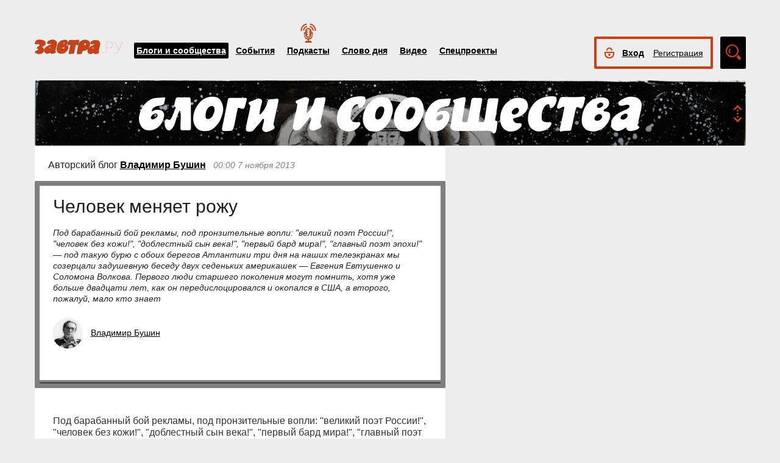

--- FILE ---
content_type: text/html; charset=UTF-8
request_url: https://zavtra.ru/blogs/chelovek-menyaet-rozhu
body_size: 27565
content:
<!DOCTYPE HTML>
<html prefix="og: http://ogp.me/ns#">
    <head prefix="og: http://ogp.me/ns# article: http://ogp.me/ns/article#">
        <meta http-equiv="Content-Type" content="text/html; charset=utf-8">
		<title>Человек меняет рожу</title>
        <meta name="language" content="ru">
        
<meta property="og:type" content="article" />
<meta property="og:url" content="https://zavtra.ru/blogs/chelovek-menyaet-rozhu" />
<meta property="og:title" content="Владимир Бушин: Человек меняет рожу" />
<meta property="og:description" content="Под барабанный бой рекламы, под пронзительные вопли: &quot;великий поэт России!&quot;, &quot;человек без кожи!&quot;, &quot;доблестный сын века!&quot;, &quot;первый бард мира!&quot;, &quot;главный поэт эпохи!&quot; — под такую бурю с обоих берегов Атлантики три дня на наших телеэкранах мы созерцали задушевную беседу двух седеньких америкашек — Евгения Евтушенко и Соломона Волкова. Первого люди старшего поколения могут помнить, хотя уже больше двадцати лет, как он передислоцировался и окопался в США, а второго, пожалуй, мало кто знает" />
<meta property="og:image" content="https://zavtra.ru/articles/covers/medium/n45-6-chelovek.jpg" />
<script type="text/javascript"> </script>
<meta name="yandex-verification" content="050f83f3c09dc0ac" />
<meta name="viewport" content="width=device-width, initial-scale=1, maximum-scale=1, user-scalable=no">
<meta name="verify-admitad" content="aa95d7c1bd" />

<script>
    var indexmob = '';
</script>



<meta name="description" content="Под барабанный бой рекламы, под пронзительные вопли: &quot;великий поэт России!&quot;, &quot;человек без кожи!&quot;, &quot;доблестный сын века!&quot;, &quot;первый бард мира!&quot;, &quot;главный поэт эпохи!&quot; — под такую бурю с обоих берегов Атлантики три дня на наших телеэкранах мы созерцали задушевную беседу двух седеньких америкашек — Евгения Евтушенко и Соломона Волкова. Первого люди старшего поколения могут помнить, хотя уже больше двадцати лет, как он передислоцировался и окопался в США, а второго, пожалуй, мало кто знает">
        
<link rel="stylesheet" href="/css/bootstrap.css">


<link href="/css/lightbox.css" type="text/css" rel="stylesheet">

<link href="/css/bootstrap-datetimepicker.css" type="text/css" rel="stylesheet">
<link href="/css/jquery.ad-gallery.css" type="text/css" rel="stylesheet">

<link href="/css/dialog.css" type="text/css" rel="stylesheet">

<link rel="stylesheet" href="/css/font-awesome.min.css">

 <link  href="/css/fotorama.css" rel="stylesheet">

 <link href="/css/template.css?2024061501" type="text/css" rel="stylesheet">


	<link rel="stylesheet" type="text/css" href="/player/css/metalic.css?2020091401" />

<script type="text/javascript" src="/js/jquery-3.2.1.min.js"></script>
<script type="text/javascript" src="/js/jquery-ui.min.js"></script>

	<script type="text/javascript" src="/player/js/jsmediatags.min.js"></script>
	<script type="text/javascript" src="/player/js/circleplayer.js"></script>
	<script type="text/javascript" src="/player/js/textscroller.js"></script>
	<script type="text/javascript" src="/player/js/new.js"></script>

 <link href="/css/media-template.css?2020091401" type="text/css" rel="stylesheet">


<link href="/css/adv_stl.css" type="text/css" rel="stylesheet">

<script type="text/javascript" src="/js/moment-with-locales.min.js"></script>
<script type="text/javascript"> var enddate = true;</script>

<script type="text/javascript" src="/js/core.js"></script>

<script type="text/javascript" src="/js/lightbox.js"></script>


<script type="text/javascript" src="/js/transition.js"></script>
<script type="text/javascript" src="/js/touch.js"></script>


<script type="text/javascript" src="/js/bootstrap-datetimepicker.min.js"></script>

<script type="text/javascript" src="/js/jquery.ad-gallery.js"></script>


<script type="text/javascript" src="/js/bootstrap.js" ></script>


<script type="text/javascript" src="/js/dialog.js"></script>

	
<script src='https://www.google.com/recaptcha/api.js?hl=ru' async defer></script>


<script src="https://yastatic.net/pcode/adfox/loader.js" crossorigin="anonymous"></script>
<!-- Yandex.RTB -->
<script>window.yaContextCb=window.yaContextCb||[]</script>
<script src="https://yandex.ru/ads/system/context.js" async></script>



		<link href="/css/search_new.css?20230217" type="text/css" rel="stylesheet"/>
    </head>
    <body>
	
        


<script type="text/javascript" src="/js/calendar_kdg.js " ></script>


    <div id="layer1" class="container-fluid">

			
    <div id="main_head1" class="container">
		              	                  	  		<header>
		
	
	<div id="top_nav_bar" class="row ">
	<div class="container"><div class="row ">
	  <div class="col-xs-12">
		<div class="navbar_search_m_contener hidden-sm hidden-md hidden-lg">
			<div class="navbar_search_m">
				<div class="search_m_line">
				<input class="search_field" name="search_string" maxlength="30" value="Что будем искать?" onblur="if (this.value=='') this.value='Что будем искать?';" onfocus="if (this.value=='Что будем искать?') this.value='';" type="text">
				</div>
				<div class="search_m_butt"></div>
			</div>
		</div>
		
		<button class="navbar-toggle" type="button" data-toggle="collapse" data-target=".navbar-collapse">
			<span class="sr-only">Toggle navigation</span>
			<span class="icon-bar"></span>
			<span class="icon-bar"></span>
			<span class="icon-bar"></span>
		</button>
		
		<div id="top_logo"  >
			<a class="nlink" href="/"><img src="/images/Logo_zavtra.png" width="145px" alt="Газета Завтра"></a>
		</div>
		
		<div id="top_nav" class="navbar-collapse collapse" >
			  <div class="top_nav_menu_content">
							<div class="top_menu_link topmenu_hl"><a href="/blogs">Блоги и сообщества</a></div>
				<div class="top_menu_link "><a href="/events">События</a></div>
								<div class="top_menu_link poda"><a href="/podcasts">Подкасты</a></div>
								<div class="top_menu_link "><a href="/word_of_day">Слово дня</a></div>
			  <!-- <div class="top_menu_link "><a href="/head-on">Вопрос в лоб</a></div> -->
				<div class="top_menu_link "><a href="/live">Видео</a></div>
				<div class="top_menu_link "><a href="/special">Спецпроекты</a></div>
				
								
				
								<div class="top_menu_link bordertop hidden-sm hidden-md hidden-lg">
					<div id="top-login-block">
		    			
						<div class="noLogin">
							<div id="login-ico"></div>	
							<div id="top_login_link">
								<a href="#login_form_bm" data-toggle="modal">Вход</a>
							</div>
							<div id="top_reg_link">
								<a href="#register_form_bm" data-toggle="modal">Регистрация</a>
							</div>
						</div>
					</div>
				</div>	
							  </div>	
			</div>
			
	</div></div></div>
	<div class="col-xs-12">
	<div style="float: right; margin-top: -53px;">
	<div id="top-login-block" ><div id="top-login-block-sec">
		    			
						
			<div class="noLogin hidden-xs">
				<div id="login-ico"></div>	
				<div id="top_login_link" >
					<a href="#login_form_bm" data-toggle="modal" >Вход</a>
				</div>
				<div id="top_reg_link" >
				    <a href="#register_form_bm" data-toggle="modal" >Регистрация</a>
				</div>
			</div>
			
						
	</div></div>

	<div id="top_search" class="hidden-xs"></div>
	<div id="top_search_line" class="hidden-xs">
		<div class="main_search_box">
			<input class="search_field" name="search_string" maxlength="30" value="Поиск по материалам сайта" onblur="if (this.value=='') this.value='Поиск по материалам сайта';" onfocus="if (this.value=='Поиск по материалам сайта') this.value='';" type="text">
		</div>
		<div class="main_search_button">
			<a href="javascript:SearchButt('#top_search_line .main_search_box input')"></a>
		</div>
		<div class="top_advser_link"><a href="/search">Расширенный<br>поиск</a></div>
	</div>
	</div>	
		
	</div>
	</div>
	
	</header>

    
     <div id="main_content1">
	   <div class="ispacer_sm"></div>
	
<div id="content_blogs">


<div class="row"><div class="col-xs-12">
	<div id="headerBlock" class="modul-img">
	<div class="main_img"><img src="/upl/20000/pic_85661071fce.jpg" alt=""></div>
	<div class="toOpen"></div>
	<div class="headerTitle">
		<a href="/blogs"><img alt="" src="/images/blogscommunity.png"></a>
	</div>
	<div class="headerInfo hideo">
	<a href="https://zavtra.ru/blogs/rajskoe_venchanie">Райское венчание</a>
	</div>
	</div>
</div></div>

  
	<div class="row">
		<div class="col-md-9 col-lg-7 contentblock">
				
																				
					
					


						<div class="header-block">
														<span class="header__category">
							Авторский блог <a href="/blogs/authors/32">Владимир&nbsp;Бушин</a>
							</span>
							
							<span class="header__data">
																	00:00
																																		7 ноября 2013
																								</span>
							
														
						</div>
					  <div id="article__header">
												<div class="header__title">
							<h1>Человек меняет рожу</h1>
						</div>
						<div class="header__anonse">
						Под барабанный бой рекламы, под пронзительные вопли: &quot;великий поэт России!&quot;, &quot;человек без кожи!&quot;, &quot;доблестный сын века!&quot;, &quot;первый бард мира!&quot;, &quot;главный поэт эпохи!&quot; — под такую бурю с обоих берегов Атлантики три дня на наших телеэкранах мы созерцали задушевную беседу двух седеньких америкашек — Евгения Евтушенко и Соломона Волкова. Первого люди старшего поколения могут помнить, хотя уже больше двадцати лет, как он передислоцировался и окопался в США, а второго, пожалуй, мало кто знает
						</div>
						
						<div class="header__authors">	
							<div class="nbox_big_opl">
										<ul>
											<li>
													<span class="avtor-img"><a href="/blogs/authors/32"><img src="/authors/avatar/bushin.PNG" alt=""></a></span>
													<span class="avtor-name"><a href="/blogs/authors/32">Владимир Бушин</a></span>
											</li>
																					</ul>
							</div>
						</div>
						<div class="clearfix"></div>
						<div class="header__bottom">	
							<div class="header__info">
																<!--span class="info__comments">3</span-->
																																<div class="clearfix visible-xs"></div>
								<!--span class="like">
									<span class="header">Оценить статью:</span>
									<span data="up"  ><i class="fa fa-plus"> </i><span>2 </span></span>
									<span data="down"  ><i class="fa fa-minus"></i><span> </span></span>
								</span-->	
							</div>
							<div class="clearfix visible-xs"></div>
							<div class="bottom_but">
														<div class="ispacer"></div>
														</div>
							
						</div>
						<div class="ispacer"></div>
												<div class="header__poster">
															<img />
														
						<!-- div class="header__poster_desc">Фото: <a href="#">ссылка</a></div> -->
						</div>
											</div>
					  <div class="article__content">
						<!-- Yandex.RTB R-A-1977711-13 -->
						<div id="yandex_rtb_R-A-1977711-13"></div>
						<script>window.yaContextCb.push(()=>{
						  Ya.Context.AdvManager.render({
							renderTo: 'yandex_rtb_R-A-1977711-13',
							blockId: 'R-A-1977711-13'
						  })
						})</script>
													<p>Под барабанный бой рекламы, под пронзительные вопли: "великий поэт России!", "человек без кожи!", "доблестный сын века!", "первый бард мира!", "главный поэт эпохи!" &mdash; под такую бурю с обоих берегов Атлантики три дня на наших телеэкранах мы созерцали задушевную беседу двух седеньких америкашек &mdash; Евгения Евтушенко и Соломона Волкова. Первого люди старшего поколения могут помнить, хотя уже больше двадцати лет, как он передислоцировался и окопался в США, а второго, пожалуй, мало кто знает.</p> <p>А для более полного понимания показанного нам явления Антихриста народу, знать, что такое Волков, Solomon Volkov просто необходимо. Тем более, что ведь это не случайный газетный интервьюер. Его подают нам как "прославленного литературоведа". А главное, он &mdash; выбор самого Евтушенко, который называет его "дорогим другом" и написал другу в письме, что хочет исповедаться именно ему, а не кому другому.</p> <p><em>Что ж говорит бездельник Соломон? </em><br /> А.С.Пушкин. &laquo;Скупой рыцарь&raquo;</p> <p>Так вот, товарищ Волков &mdash; это наш советский, серийного производства, Соломон, на русских харчах возросший и гораздо раньше собеседника, лет почти сорок тому назад, махнувший в Америку. Человек он, мягко выражаясь, дремучий, деликатно говоря, соображает плоховато, но по наглости, если уж без церемоний, превосходит Чубайса, Сванидзе и всех Пивоваровых, вместе взятых.</p> <p>Его профессия &mdash; клеветник на русскую литературу и музыку. Загребает широко, не обходит даже Пушкина. Знаменитое стихотворение "Клеветникам России" для Соломона, естественно, как персональная оплеуха классика ему, драгоценному. Особенно возмущают его строки, которые он цитирует так:<br />Иль русского царя уже бессильно слово?<br />Иль нам с Европой спорить ново?<br />Иль русский от побед отвык?<br />Иль мало нас? Или от Перми до Тавриды,<br />От минских хладных скал<br />До пламенной Колхиды,<br />От потрясенного Кремля <br />До стен недвижного Китая,<br />Стальной щетинную сверкая,<br />Не встанет русская земля?</p> <p>От злобы, замешенной на невежестве, всем известные "финские скалы" превратил в "минские", коих в Минске никто не видел. И уверяет: "По распоряжению Сталина в годы войны эта строфа(?) широко перепечатывалась, но, разумеется, без упоминания о царе", но, разумеется, с "минскими скалами". Не соображает простые вещи. Во-первых, ну, до того ли Сталину было. Чай, пропагандой-то занимались Политуправление Красной Армии и соответствующий отдел ЦК. Во-вторых, как же без царя-то? Ведь это стихи, тут ритм, размер надо соблюдать. Неужели печатали так: "Иль нашего вождя уже бессильно слово?" Да и почему же без царя? Цари вовсе не были у нас все сплошь под запретом. В Ленинграде стояли нетронутыми памятники Петру, Екатерине, Николаю. Для одного города трех царей вполне достаточно. Но ещё были книги, фильмы, спектакли об Иване Грозном, о том же Петре, в своих речах во время войны Сталин в числе наших великих предков называл князей, царских полководцев.</p> <p>В "Борисе Годунове" Волков унюхал "сочувствие Пушкина к Самозванцу". Да что там! Поэт "просто любуется" ставленником Польши и даже поручает ему "выразить некоторые из своих заветных мыслей". А вообще-то, уверяет прозорливец, в Советское время над Пушкиным просто глумились. Из столетия со дня его смерти "устроили настоящую вакханалию"! И то сказать, бесчисленные издания огромными тиражами, в том числе, знаменитое 18-томное академическое собрание сочинений, спектакли и фильмы, научные конференции, концерны, передачи по радио &mdash; разве это не вакханалия! И не зря же Дмитрий Журавлёв читал по радио именно "Вакхическую песню":<br />Подымем стаканы, содвинем их разом.<br />Да здравствуют музы! <br />Да здравствует разум!..</p> <p>Как видим, у Волкова есть все основания отнести на свой счёт и такие строки Пушкина:<br />О, сколько лиц бесстыдно-бледных,<br />О, сколько лбов широко-медных<br />Готовы от меня принять<br />Неизгладимую печать!</p> <p>Соломон принял, но при этом не обошел своим волчьим вниманием и некоторых других наших классиков. Так, о Достоевском пишет, что тот ради денег мог запросто укокошить человека. Забегая вперед, замечу, что такую жуткую способность обнаружил он и у Шостаковича, которого, говорит, "обуревала идея убийства ради денег". Обуревала&hellip; Какой ужас! А ведь казался скромным, порядочным, порой даже не от мира сего человеком. Да на чем же основано такое убеждение? У Достоевского хоть некоторые персонажи были убийцами: Раскольников, Смердяков&hellip; А тут? Да как же, говорит, однажды в молодости, оказавшись в долгах как в шелках, Шостакович признался в письме к другу: "Хорошо было бы, если бы все мои кредиторы вдруг умерли. Да надежды на это маловато. Живуч народ". Да, "заимодавцев жадных рой" ужасно живуч, это заметил ещё Пушкин. Следовательно, как полагает Волков, не надо было ждать милостей от природы, и Шостакович готов был действовать&hellip;Почище Достоевского был злодей. И уже, поди, наточил нож, но тут вдруг словно с неба свалилась Сталинская премия первой степени &mdash; 100 тысяч рублей! Только это и остановило Джека-потрошителя.</p> <p>Однако главная жертва Волкова &mdash; не классика, а советская литература и музыка. Через нее он хочет показать всю мерзость советской жизни, в частности, как беспощадны были негодяйская власть и лично Сталин. Например, говорит, в двадцатые годы стихи Пастернака были запрещены. Но вот же хотя бы такой неполный списочек: "Сестра моя &mdash; жизнь"(1922), "Темы и вариации"(1926), "Избранное"(1926), "Девятьсот пятый год" (1927), "Поверх барьеров"(1929)&hellip; Плюет он на это через океан.</p> 
								<!-- Yandex.RTB R-A-1977711-16 -->
								<div id="yandex_rtb_R-A-1977711-16"></div>
								<script>
								window.yaContextCb.push(() => {
									Ya.Context.AdvManager.render({
										"blockId": "R-A-1977711-16",
										"renderTo": "yandex_rtb_R-A-1977711-16"
									})
								})
								</script>
								<p>А ещё уверяет, что в 1931 году, читая в журнале повесть Андрея Платонова "Впрок", Сталин сделал на полях резкую надпись. И все &mdash; Платонова тут же "выбросили из литературной жизни". Да как же, каким образом "выброшенный из литературы" писатель именно тогда печатает одно за другим свои произведения: "Такыр"(1934), "Третий сын"(1935), "Фро"(1936), "Река Потудань"(1937), "На заре туманной юности"(1938), "Родина электричества"(1939)&hellip; А сколько в ту же как раз пору Платонов написал статей! О Горьком, Николае Островском, Юрии Крымове, о Чапеке, Олдингтоне, Хемингуэе&hellip; А пьесы для Центрального детского театра!</p> <p>На его статью "Пушкин и Горький" в 1937 году обрушился известный тогда критик Абрам Гурвич. Платонов ответил ему в "Литературке" не под каким-нибудь трусливым псевдонимом и совсем не как человек, выброшенный из литературы: "Критический почерк Гурвича крайне вульгарен и пошл" и т.д. в том же мужественном духе.</p> <p>А то взбредёт Волкову в голову рассказать байку, как Сталин вызвал однажды сразу трех знаменитых поэтов &mdash; Маяковского, Есенина, Пастернака &mdash; и повелел им срочно заняться переводом грузинских поэтов. Понять тут Соломона можно. Он слышал, что Сталин по рождению грузин, значит, как Соломон своим, так и он своим должен во всём содействовать. Но все встречи Сталина с писателями, все его письма, телефонные звонки им хорошо известны. Так вот, Маяковского он мог видеть один раз в Большом театре на торжественном заседании, посвященном Десятилетию Октябрьской революции, где в концерте поэт читал поэму "Хорошо!". Пастернаку Сталин однажды звонил в связи с арестом Мандельштама, но тот так жалко при этом вел себя, что Сталин бросил трубку. У Есенина ни квартиры, ни телефона не было, а только жены, числом четыре. У Есенина о Сталине &mdash; ни слова, у Маяковского он упомянут дважды, у Пастернака &mdash; возвышенные стихи и проникнутые благоговением письма ему&hellip;</p> <p>Наиболее полно клеветнический дар Соломона раскрылся в его книге "Шостакович и Сталин". Книга снабжена пространным на двадцать страниц предисловием за подписью Народного артиста СССР В.Т.Спивакова. Однако есть веские основания думать, что это сочинил сам Соломон. Действительно, невозможно поверить, чтобы такой известный и прославленный, такой образованный и интеллигентный человек, как Владимир Теодорович, мог наворотить столько невежественного вздора, комических глупостей, запредельной чепухи, чтобы до небес расхвалил чудовищную клевету на великого русского композитора.</p> <p>Да не Спиваков даже, а просто психически нормальный человек может ли нахваливать книгу, 635 страниц которой напичканы жемчужинами ума такого, например, пошиба: "Шостаковичу удалось пережить тирана на 22 года. Это было подвигом!" Вы только подумайте: подвиг! победа! триумф!.. Я полагаю, что тут кончину здравого смысла надо почтить молчанием. Или всё-таки напомнить, что тиран был старше почти на тридцать лет. И у самого Волкова есть на счету множество таких переживальческих побед. Например, по всем данным он победил, превзошел, сунул за пояс Геббельса, почившего в мае 1945 года. Но вот вопрос: тиран-то прожил на несколько лет больше, чем композитор. Кто же всё-таки, в конце концов, победитель?</p> 
								<!-- Yandex.RTB R-A-1977711-17 -->
								<div id="yandex_rtb_R-A-1977711-17"></div>
								<script>
								window.yaContextCb.push(() => {
									Ya.Context.AdvManager.render({
										"blockId": "R-A-1977711-17",
										"renderTo": "yandex_rtb_R-A-1977711-17"
									})
								})
								</script>
								<p>От имени Спивакова нам сообщается и такая новость о Советском времени: "Это была эпоха, когда каждому было о ком плакать". Да ведь так можно сказать о любой эпохе, ибо всегда были и будут утраты, потери, трагедии. Не о Советском же времени Тютчев писал:<br />Слёзы людские, о слёзы людские, <br />Льетесь вы ранней и поздней порой&hellip;<br />Льётесь безвестные, льётесь незримые,<br />Неистощимые, неисчислимые&hellip;</p> <p>Во все века, во всех краях&hellip; А уж сейчас-то на Руси не успеет закончиться один траурный срок, как начинается другой.</p> <p>Или вот читаем о "кровавом "деле врачей". Да, было в 1953 году такое "дело" 28 врачей, в большинстве евреев, работавших в "кремлёвке". Евтушенко об этом даже успел &mdash; везде первый! &mdash; стихи сварганить:<br />Пусть Горький другими был убит, -<br />убили, кажется, эти же&hellip;</p> <p>Но почему "кровавое дело"? Через два месяца, ещё при жизни Сталина, выяснилось: всё "дело" &mdash; ложь, провокация, и все врачи были оправданы, освобождены, никто не пострадал, ни капли крови пролито не было. Однако это не мешает критику Бенедикту Сарнову, брату по разуму Волкова, из книги в книгу таскать вот такой ошметок: "Осужденных должны были повесить на Красной площади (Где же ещё! Не на Болотной же. &mdash; В.Б.), после чего по всей стране прокатилась бы волна еврейских погромов. И тогда, спасая уцелевших евреев от справедливого гнева народа, их сослали бы в места удаленные, где для них уже строились бараки".</p> <p>Тут не удивишься и рассказу другого брата по разуму о том, что поэты Семен Кирсанов и Александр Безыменский, тексты которых Шостакович использовал в своих симфонических поэмах, оказались "жертвами культа личности", расстреляны. Я знал обе эти "жертвы". Почему-то запомнилось, как лихо Кирсанов на встрече Нового года в ЦДЛ отплясывал с молодой красавицей женой. Умер он в 1972 году, Безыменский &mdash; в 1973, оба &mdash; на 75-м году жизни.</p> <p>Как было сказано, Пастернак никогда со Сталиным не встречался, но Волков неумолим: нет, встречался, и даже оставил описание встречи! Вот оно: "На меня из полумрака(?) выдвинулся(!) человек, похожий на краба, карлик с большим старообразным лицом&hellip;.". Измыслить эту дикую чушь мог, разве что, человек, который не похож, а как раз и есть сам литературный краб или осьминог. А Сталин, между прочим, был человеком среднего роста, точнее, его рост 174 сантиметра.</p> <p>А Рой Медведев писал, что лоб у Сталина был такой низкий, что Политбюро приняло решение: обязать на всех фотографиях, которые публикуются, делать его на два сантиметра выше. За неисполнение &mdash; ГУЛаг или того хуже. А Медведев, между прочим, недавно признался, что сорок лет врал о плагиате "Тихого Дона". Бог даст, доживём и до признания о сталинском лбе.</p> <p>Вот, товарищ Спиваков, какую пучину полоумного вздора Волков освятил вашим благонадёжным и многолауреатным именем. И это далеко не всё&hellip;</p> <p>Дмитрий Дмитриевич Шостакович был истинный русско-советский патриот. Чего стоит одно его письмо, опубликованное в "Известиях" на другой день после великой речи Сталина 3 июля 1941 года. Оторвавшись от сочинения Седьмой симфонии, он писал или продиктовал по телефону из Ленинграда: "Вчера я подал заявление о зачислении меня добровольцем в народную армию по уничтожению фашизма. Я иду защищать свою страну и готов, не щадя ни сил, ни жизни, выполнить любое задание, которое мне поручат. И если понадобится, в любой момент &mdash; с оружием в руках или с заостренным творческим пером &mdash; я готов отдать всего себя для защиты нашей великой родины, для разгрома врага, для нашей победы".</p> <p>В пудовой книге Волкова этого письма, конечно, нет.</p> <p>А об отношении Шостаковича к Сталину убедительно говорит его письмо своему другу, известному тогда музыковеду Ивану Соллертинскому, которое композитор написал, побывав на заключительном заседании Всесоюзного совещания стахановцев 17 ноября 1935 года: "После выступления Сталина я совершенно потерял всякое чувство меры и кричал со всем залом "Ура!" и без конца аплодировал&hellip; Конечно, сегодняшний день &mdash; самый счастливый день моей жизни &mdash; я видел и слышал Сталина".<br />Как это похоже на запись Корнея Чуковского в дневнике 22 апреля 1936 года после того, как они с Пастернаком побывали на заседании съезда комсомола. "Что сделалось с залом! &mdash; пишет он о появлении в президиуме Сталина. &mdash; А ОН стоял, немного утомленный, задумчивый и величавый. Чувствовалась огромная привычка к власти, сила и в то же время что-то женственное, мягкое. Я оглянулся: у всех были влюбленные, нежные, одухотворенные и смеющиеся лица. Видеть его &mdash; просто видеть &mdash; для всех нас было счастьем. К нему все время обращалась с какими-то разговорами Мария Демченко. И мы все ревновали, завидовали &mdash; счастливая! Каждый его жест воспринимали с благоговением. Никогда я даже не считал себя способным на такие чувства. Когда ему аплодировали, он вынул часы (серебряные) и показал нам с прелестной улыбкой &mdash; мы все так и зашептали: "Часы, часы. Он показал часы". И потом, расходясь, уже возле вешалки вновь вспоминали об этих часах.</p> <p>Пастернак шептал мне всё время восторженные слова о нём, и оба мне в один голос сказали: "Ах, эта Демченко заслоняет его!".</p> <p>Домой мы шли вместе с Пастернаком, и оба упивались нашей радостью&hellip;".</p> <p>Допустим, Шостакович в 1935 году был еще довольно молод, но Пастернаку-то в 1936 году было уже под пятьдесят, Чуковскому &mdash; хорошо за пятьдесят, а вот такие бурные чувства&hellip;</p> <p>И знаете, что говорит по поводу подобных писем, дневниковых записей, разговоров помянутый выше "уцелевший еврей" Сарнов? Будучи сам с дошкольного возраста антисоветчиком и сталинофобом, он не может вообразить, что умные, интеллигентные люди говорили и писали всё это искренне, что они действительно уважали, даже любили Сталина и ценили Советскую власть. Нет, говорит до 87 лет уцелевший Беня, все они &mdash; и Чуковский, и Пастернак, и Шостакович, и драматург Афиногенов, чей дневник он читал, &mdash; всё это они писали с одной целью &mdash; с явным расчетом на арест. Придут с обыском, а они тут как тут с дневничком: смотрите, как я обожаю товарища Сталина!</p> <p>Точно так живописует и Волков. Родство душ! Он долдонит: "Шостакович скептически относился к советской власти, и потому ожидание удара преследовало его всю жизнь". И, понятное дело, всю жизнь пребывал он в страхе, в угнетенном состоянии, дрожал. Были в Советское время люди, которые всю жизнь дрожали? Были. Это антисоветчики &mdash; те, кто ненавидел Советскую власть и народ, уважавший эту власть, поддерживавший её. А Шостакович никакого страха, угнетенного состояния души, загнанности, ожидания беды не знал. Он во многих отношениях был типичным советским человеком &mdash; любил жизнь, Советскую жизнь, и жил со вкусом. Не только много и с радостью работал на благо этой жизни, но и много наблюдал, путешествовал, слушал, читал, был страстным футбольным болельщиком, играл в теннис и даже имел диплом спортивного судьи, прекрасно водил машину, любил веселые компании, был не дурак выпить, влюблялся, в силу обстоятельств три раза женился, последний раз уже в 56 лет, и в двух браках был вполне счастлив, родил сына и дочь&hellip;</p> <p>Сыночка Шостакович назвал Максимом, но с годами у него оказалось не максимум, а минимум миниморум стыда и совести. Когда отмечалось столетие со дня рождения композитора, доктор физико-математических наук И.Г.Воронцов писал: "Шостаковича обижали? Да случалось порой. Но он никогда не скулил. Дети Шостаковича врут, что его "загнали в партию", что заставили подписать письмо против Сахарова. Дети отреклись от отца, предали его".</p> <p>Впрочем, нечто подобное произошло и с детками некоторых других достойных родителей. Таковы, например, два отпрыска Сергея Смирнова: оба антисоветчики. Такова дочь маршала Малиновского, которая похваляется тем, что у них в доме не было портрета Сталина. Ну, во-первых, по крайней мере, два профиля Сталина были &mdash; на отцовских медалях "За победу над Германией" и "За победу над Японией". А во-вторых, я не знал ни одного дома, где висели бы портреты Сталина, они были только в официальных учреждениях. И я лично повесил портрет Сталина только теперь, когда на него обрушили свою клевету Волковы, Сарновы, Пивоваровы и Живодёровы.</p> <p>Но Волков гнёт своё: "Шостакович со Сталиным всю жизнь вел смертельную дуэль". И каким же оружием они сражались? Оказывается, тиран метнул в композитора пять подряд убийственных Сталинских премий по 100 тысяч рублей. А тому хоть бы что, жив-здоров. Тогда деспот бросает один за одним три ордена Ленина. А тот всё шевелится, дышит, сочиняет симфонии, песни:<br />Нас утро встречает прохладой,<br />Нас ветром встречает река.<br />Кудрявая, что ж ты не рада<br />Веселому пенью гудка?!</p> <p>Тогда душегуб пускает в ход квартиру, дачу, машину&hellip; Всё бесполезно: шевелится, дышит да ещё отвечает ударом на удар. Как, каким оружием? У композитора только одно оружие &mdash; музыка. Ею он и отвечает. Это было особое оружие, отравленное. Еще в 1927 году Шостакович написал Первую симфонию &mdash; "Посвящение Октябрю". И очень многие сочинения на протяжении всей жизни он посвящал революционно-патриотическим событиям нашей истории, её героям и жертвам, нашим победам и праздникам. Назову некоторые: Третья симфония &mdash; "Первомайская", сюита "Ленинград", прелюд "Памяти героев Сталинграда", симфония "1905 год", симфония "1917 год", посвященная В.И.Ленину, и уже в конце жизни &mdash; симфоническая поэма "Октябрь". А к каким спектаклям и фильмам писал он музыку! "Клоп" Маяковского, "Встречный", "Салют, Испания!", "Юность Максима", "Великий гражданин" (о С.М.Кирове), "Падение Берлина"&hellip; А весёлая оперетта "Москва. Черемушки"! А симфоническая поэма "Казнь Степана Разина" на слова Евтушенко, который сейчас сам казнил бы Разина, если бы вспомнил, кто это.</p> <p>И обо всём этом Волков пишет, что тут одна лишь маскировка на случай ареста. Всю жизнь Шостакович дурил властям голову, его никто не понимал, хитрый камуфляж принимали за искренность и потому осыпали премиями и орденами, званиями и высокими должностями, давали квартиры и дачи. И вот только я, востроносый Соломаша, на старости лет докопался за океаном до истины: Шостакович &mdash; антисоветчик, он люто ненавидел все то, что обозначено в заголовках его симфоний и поэм. Неужели, говорит, вы не слышите, например, в Четвертой симфонии заклинание: "Умри, Сталин! Сгинь, поганое советское царство!"? Неужели не понимаете, что в Восьмом квартете композитор "воздвиг надгробный памятник самому себе"? Правда, в другом месте уверяет, что это надгробие не себе, а Пастернаку. Как так? Почему же? А потому, что Пастернак как раз тогда умер &mdash; какие ещё нужны доказательства? Но в тот год исполнилось тридцать лет со дня смерти Маяковского, которого Шостакович знал лично, они вместе работали, а Пастернака он не знал, так может&hellip; Нет, нет. Маяковский не подходит.</p> <p>А что эта орда учинила с великой Седьмой симфонией! Летом 42-го года студент Авто-механического института, я был в Колонном зале на первом её исполнении в Москве. Домой в Измайлово, кажется, летел на крыльях. А на другой день прочитал статью Алексея Толстого в "Правде": "Гитлер не напугал Шостаковича. Он &mdash; русский человек, и если его рассердить как следует, то способен на поступки фантастические&hellip; Симфония возникла из совести русского народа, без колебаний принявшего бой с черной силой. Шостакович прильнул ухом к сердцу родины и сыграл песнь торжества".<br />А эта орава визжит, что композитор сочинил антисоветскую симфонию, что не фашизм он изобличал и проклинал, а "думал совсем о другом враге человечества" и в роковой час предательски ударил с тыла. Иначе говоря, великого русского художника, патриота России они поставили в один ряд с Муссолини, Антонеску, Маннергеймом и другими пособниками Гитлера, каковыми являются и сами.</p> <p>Правда, говорит Волков, однажды кто-то что-то пронюхал, и появилась статья "Сумбур вместо музыки" об опере "Леди Макбет Мценского уезда". Но Шостакович тут же побежал к председателю Комитета по делам искусств П.М.Керженцеву и сказал, что "большую часть критики признаёт". А через несколько лет даже сделал новую редакцию оперы и назвал ей просто "Катерина Измайлова". Но кому же непонятно, что это все опять только ради маскировки перед лицом ненавистной власти.</p> <p>С большим удовольствием и с немереной глупостью поведал Волков о том, как Шостаковича "загнали в партию". В 1960 году был создан Союз композиторов РСФСР. Он его возглавил. А занимать такой пост беспартийному при живодерской власти было невозможно. Вот за Шостаковича и взялись. Кто? Да прежде всего, разумеется, КГБ. Должно быть, пригрозили: если не вступишь, будет тебе Колыма, а детей отдадим в зоопарк на съедение хищникам. "После настойчивой обработки композитора знающими своё дело органами" за дело взялось само Политбюро ЦК. Ну, мужик и капитулировал. Получил билет на обложке с профилем Ленина, которому посвящал свою музыку, пришел домой и тут же "впал в истерику, громко зарыдал". Может быть, катался по полу. Во всяком случае, "был на грани самоубийства". Эту жуткую картину Волкову помогла намалевать целая артель музыкальных личностей &mdash; Абрам Ашкенази, Исаак Гликман, Лев Лебединский, Татьяна Крицкая и Аркадий Троицкий. Вот обложили! Но получилось на славу. Хоть сейчас неси в Третьяковку и вешай между "Утром стрелецкой казни" Сурикова (стрельцы не хотели вступать в партию царя Петра) и "Иван Грозный убивает своего сына" Репина.<br />Но вот ведь что интересно. Никто во всей артели не знает или придуриваются, что у нас было множество людей, которые, будучи беспартийными, долгие годы занимали весьма высокие посты. Союз писателей первые годы возглавлял Максим Горький, давно вышедший из партии; позже председателем Союза восемнадцать лет был Константин Федин, никогда ни в какой партии не состоявший, если не считать партией ватагу "Серапионовых братьев". Когда в 1939 году решили создать Союз композиторов, то председателем оргкомитета был назначен Р.Глиэр, может быть, член МОПРа (Международной организации помощи революционерам); с 1963 года Союзом архитекторов двадцать лет руководил беспартийный герой Г.М.Орлов, знаменитый творец Днепрогэса, Каховской и Братской ГЭС. А какая вакханалия творилась в Академии наук! Её президенты с 1917 по 1951 год, всю сталинскую эпоху &mdash; А.П.Карпинский, В.Л.Комаров и С.И.Вавилов &mdash; никакого отношения к партии большевиков не имели, а первый из них стал академиком ещё в год коронации Николая Второго. А ректором МГУ двадцать с лишним лет был И.Г.Петровский, который даже и в МОПРе не состоял. Долго можно ещё продолжать сей небольшевистский список, но приведу ещё только два имени из военной сферы: без партбилетов в кармане бывший царский офицер Б.М.Шапошников командовал войсками Ленинградского, потом Московского военных округов, а в 1931 году был назначен начальником Генштаба Красной Армии, а генерал-лейтенант Л.А. Говоров во время войны командовал фронтом да еще, между нами говоря, в молодости успел побывать колчаковским офицером.</p> <p>Вполне вероятно, всем им предлагалось вступить в партию и, может, не однократно и, может, настойчиво, но большинство из них не пожелали, и никто их не загнал. И как же на этом фоне выглядит образ Шостаковича, созданный Соломоном, Абрамом, Исааком и Аркадием? Это жалкий и отвратительный образ труса, хлюпика, тряпки. Разумеется, кроме злобной клеветы на великого композитора тут ничего нет. Георгий Свиридов, знавший Шостаковича получше, чем вся эта музыкальная шарага, говорил: "Шостакович был тверд, как камень".</p> <p>Как видим, великого русского композитора и замечательного советского человека лютый антисоветчик Соломон Волков вывернул наизнанку в соответствии с характером собственной натуры, политическим заказом и жаждой выгодной сенсации. И вот перед кем пожелал исповедаться "великий поэт", "достойный сын эпохи", "человек без кожи".</p> <p><em>Окончание следует</em></p>
											
						</div>
						<div class="article__bottom">
							<div class="article__tags">
																<h3>Теги события:</h3>
																	<span>
										<span class="artags">культура</span>
									</span>
																	<span>
										<span class="artags">общество</span>
									</span>
																									
							</div>
							<div class="article__share">
							
    		    
				
	<div class="a2a_kit a2a_kit_size_32 a2a_default_style" data-a2a-url="https://zavtra.ru/blogs/chelovek-menyaet-rozhu" data-a2a-title="Владимир Бушин: Человек меняет рожу">
	<a class="a2a_dd" href="https://www.addtoany.com/share"></a>
	<a class="a2a_button_email"></a>
	<a class="a2a_button_vk"></a>
	<a class="a2a_button_telegram"></a>
	<a class="a2a_button_google_gmail"></a>
	<a class="a2a_button_livejournal"></a>
	<a class="a2a_button_print"></a>
	<a class="a2a_button_twitter"></a>
	<a class="a2a_button_viber"></a>
	<a class="a2a_button_odnoklassniki"></a>
	<a class="a2a_button_mail_ru"></a>
	<a class="a2a_button_skype"></a>
	<a class="a2a_button_whatsapp"></a>
	</div>
	<script>
	var a2a_config = a2a_config || {};
	a2a_config.locale = "ru";
	</script>
	<script async src="https://static.addtoany.com/menu/page.js"></script>

							</div>
						</div>
						<script type="text/javascript">
						$(document).ready(function(){
						
						$('.onephoto').each(function(i,elem) {
							$(this).html('');
							var arr = JSON.parse( $(this).attr('data-pg').replace(/\*/g,"\"") );
							//console.log(arr);
							//console.log(arr[0]['url']);
							
							$(this).html('<div class="onephoto_poster"><img alt="" title="'+arr[0]['desc']+'""></div>');
							if ( arr[0]['desc'].length > 0 && arr[0]['desc'] != '' ){
								if ( arr[0]['link'].length > 0 && arr[0]['link'] != '' ){
									$(this).find('.onephoto_poster').append('<div class="poster_description"><a href="'+arr[0]['link']+'">'+arr[0]['desc']+'</a></div>');
								}else {
									$(this).find('.onephoto_poster').append('<div class="poster_description">'+arr[0]['desc']+'</div>');
								}
							}
							
						});
						
						
						
						$('.photogall').each(function(i,elem) {
							$(this).html('');
							var arr = JSON.parse( $(this).attr('data-pg').replace(/\*/g,"\"") );
							
							if (arr.length > 1){
								
																
								$(this).html('<div class="fotorama" data-nav="thumbs" data-width="100%" ></div>');
															
								for (a=0; a<arr.length; a++){
								
																	$(this).find('.fotorama').append('<img data-caption="'+arr[a]['desc']+'" >');
																
										
								
								}
								
							} else {
								$(this).html('<div class="onephoto_poster"><img alt="" title="'+arr[0]['desc']+'""></div>');
								if ( arr[0]['desc'].length > 0 && arr[0]['desc'] != '' ){
									if ( arr[0]['link'].length > 0 && arr[0]['link'] != '' ){
										$(this).find('.onephoto_poster').append('<div class="poster_description"><a href="'+arr[0]['link']+'">'+arr[0]['desc']+'</a></div>');
									}else {
										$(this).find('.onephoto_poster').append('<div class="poster_description">'+arr[0]['desc']+'</div>');
									}
								}
							}
						 });
						 
											
						});
						
						</script>
						<script src="/js/fotorama.js"></script> 					
						
												
												
						<!-- Yandex.RTB R-A-1977711-1 -->
						<div id="yandex_rtb_R-A-1977711-1"></div>
						<script>window.yaContextCb.push(()=>{
						  Ya.Context.AdvManager.render({
							renderTo: 'yandex_rtb_R-A-1977711-1',
							blockId: 'R-A-1977711-1'
						  })
						})</script>
						
						<!-- Yandex.RTB R-A-1977711-6 -->
						<!--div id="yandex_rtb_R-A-1977711-6"></div-->
						<!--script>window.yaContextCb.push(()=>{
						  Ya.Context.AdvManager.render({
							renderTo: 'yandex_rtb_R-A-1977711-6',
							blockId: 'R-A-1977711-6'
						  })
						})</script-->

				


  
		


  
		


  
		


  

					
					
							
		</div>
		<div class="col-md-3 col-lg-5">
			<div class="row">
				<div class="col-sm-4 col-md-12 col-lg-6 ">
										<div class="ispacer"></div>
										<div class="row">
							
				</div>
				  		  
				</div>
				<div class="col-sm-4 col-md-12 col-lg-6   hidden-xs  hidden-sm">
											<div class="ispacer"></div>
						<!-- Yandex.RTB R-A-1977711-2 -->
						<div id="yandex_rtb_R-A-1977711-2"></div>
						<script>window.yaContextCb.push(()=>{
						  Ya.Context.AdvManager.render({
							renderTo: 'yandex_rtb_R-A-1977711-2',
							blockId: 'R-A-1977711-2'
						})
						})</script>
						<div class="ispacer"></div>
						<div class="ispacer"></div>
						<!-- Yandex.RTB R-A-1977711-4 -->
						<div id="yandex_rtb_R-A-1977711-4"></div>
						<script>window.yaContextCb.push(()=>{
						  Ya.Context.AdvManager.render({
							renderTo: 'yandex_rtb_R-A-1977711-4',
							blockId: 'R-A-1977711-4'
						})
						})</script>
						<div class="ispacer"></div>
						<div class="ispacer"></div>
						<!-- Yandex.RTB R-A-1977711-5 -->
						<div id="yandex_rtb_R-A-1977711-5"></div>
						<script>window.yaContextCb.push(()=>{
						  Ya.Context.AdvManager.render({
							renderTo: 'yandex_rtb_R-A-1977711-5',
							blockId: 'R-A-1977711-5'
						  })
						})</script>

				  
		  
		  
		  
		  

									</div>
			</div>
		</div>
	</div>


		<div class="row"><div class="col-xs-12">
	<div class="ispacer"></div>
		<div class="ispacer"></div>
	</div></div>
	<div class="row">
		<div class="col-md-9 col-lg-7 ">
						
		</div>
		<div class="col-md-3 col-lg-5">
					</div>
	</div>
 

	

<div id="mesage" class="modal fade">
  <p class="text"></p>
  <div class="butt"><a rel="modal:close" href="#"><input class="black-button" value="Ок"></a></div>
</div>





	</div> 
	 
	 
	 
	 
		<footer id="footblock" ><div class="row">
			<div class="col-sm-8 col-md-9" >
				<div class="row">
					<div class="col-xs-12">
						<div id="fut_search_line" >
							<div class="main_search_box">
								<input class="search_field" name="search_string" maxlength="30" value="Поиск по материалам сайта" onblur="if (this.value=='') this.value='Поиск по материалам сайта';" onfocus="if (this.value=='Поиск по материалам сайта') this.value='';" type="text">
							</div>
							<div class="main_search_button">
								<a href="javascript:SearchButt('#fut_search_line .main_search_box input')"></a>
							</div>
							<div class="top_advser_link"><a href="/search">Расширенный <span class="hidden-xs"><br></span>поиск</a></div>
						</div>
					</div>
					<div class="col-xs-12">
						<div id="bottom_cp">
							<div class="foot_menu">
								<div class="bot_menu_link"><a href="/blogs">Блоги и сообщества</a></div>
								<div class="bot_menu_link"><a href="/events">События</a></div>
								<div class="bot_menu_link"><a href="/word_of_day">Слово дня</a></div>
								<div class="bot_menu_link"><a href="/live">Видео</a></div>
								<div class="bot_menu_link"><a href="/special">Спецпроекты</a></div>
							</div>
						</div>
					</div>
					<div class="col-xs-12">
						<div class="foot_menu seconds">
							<div class="bot_menu_link"><a href="/about">О нас</a></div>
							<div class="bot_menu_link"><a href="/contacts">Контактная информация</a></div>
							<!--div class="bot_menu_link"><a href="/advertising">Размещение рекламы</a></div-->
							<div class="bot_menu_link"><a href="#"  onclick="partnerarticles();return(false);">Партнёрские материалы</a></div>
							<div class="ispacer null hidden-lg hidden-md hidden-sm"></div>
							<div class="bot_menu_link advens dentv"><a href="https://dentv.ru/">День ТВ</a></div>
							
						</div>
					</div>
				</div>
			</div>
			<div class="col-sm-4 col-md-3" >
				<div class="row">
					<div class="col-xs-12">
						<div class="arhive">
							<div class="header">Новый<br>номер</div> 
							<div class="Zavtra_new_num"><a href='https://zavtra.ru/archive/2026/1/1667'>№2</a></div>
							<div class="issue_link"><a href="https://zavtra.ru/archive">Архив<br>газеты</a></div>
						</div>
					</div>
					<div class="col-xs-12">
						<div class="foot_soc_but">
							 <!-- <span class="gp-share-box"><a href=""></a></span> -->
							<!-- <span class="fb-share-box"><a href="https://www.facebook.com/%D0%97%D0%B0%D0%B2%D1%82%D1%80%D0%B0-1108098389221271/?fref=ts"></a></span> -->
							<span class="tg-share-box"><a href="https://t.me/gazeta_zavtra"></a></span>
							<span class="zn-share-box"><a href="https://dzen.ru/id/5f1db0f593c4900b3ab99297"></a></span>
							<!--span class="tw-share-box"><a href="http://www.twitter.com/ZavtraRu"></a></span-->
							<span class="vk-share-box"><a href="https://vk.com/zavtraru"></a></span>
							<span class="ok-share-box"><a href="https://ok.ru/group/54418037932262"></a></span>
						</div>
						<div class="foot_notice16"><img src="/images/notice16.jpg" alt=""></div>
					</div>
					<div class="col-xs-12">
						<div class="foot_copyright">Все материалы сайта доступны по лицензии:
						<a href="https://creativecommons.org/licenses/by/4.0/deed.ru">Creative Commons Attribution 4.0 International</a></div>
					</div>
				</div>
			</div>
	
		</div></footer>

	
 </div>
 <div id="login_form_bm" class="modal fade">
	<div class="modal-dialog">
	  <form method="POST" onsubmit="return false;" autocomplete="on" action="">
		<div class="modal-content">
		  <div class="modal-header">
			<button type="button" class="close" data-dismiss="modal" aria-hidden="true">×</button>
			<h4 class="modal-title">Авторизация</h4>
		  </div>
		  <div class="modal-body">
				<div class="label">Электронная почта</div>
				<div class="form-input"><input type="text" class="ulogin" name="ulogin"></div>
				<div class="label">Пароль</div>
				<div class="form-input">
					<input type="password" class="upass" name="upass"><div data="upass" class="show-hide"></div>
					<div class="notes"></div>
				</div>
				<div class="label resp_link">
				<a href="#reset_form_bm" data-toggle="modal">Забыли пароль?</a>
				</div>
		  </div>
		  <div class="modal-footer">
			<input type="submit" class="black-button login-send" value="Войти">
		  </div>
		</div>
	  </form>
	</div>
</div>
 <div id="reset_form_bm" class="modal fade">
	<div class="modal-dialog">
	  <form method="POST" onsubmit="return false;" autocomplete="off" action="">
		<div class="modal-content">
		  <div class="modal-header">
			<button type="button" class="close" data-dismiss="modal" aria-hidden="true">×</button>
			<h4 class="modal-title">Восстановить пароль</h4>
		  </div>
		  <div class="modal-body">
				<div class="label">Электронная почта</div>
				<div class="form-input"><input type="text" class="ulogin" name="ulogin"><div class="notes"></div></div>
				<div class="ispacer half"></div>
				<div class="">Укажите почту, с которой Вы регистрировались на нашем сайте, на неё будет выслан пароль для входа. После авторизации рекомендуем его поменять на новый в личном кабинете</div>
		  </div>
		  <div class="modal-footer">
			<input type="submit" class="black-button reset-send" value="Отправить">
		  </div>
		</div>
	  </form>
	</div>
</div>
 <div id="register_form_bm" class="modal fade">
	<div class="modal-dialog">
	 
		<div class="modal-content">
		  <div class="modal-header">
			<button type="button" class="close" data-dismiss="modal" aria-hidden="true">×</button>
			<h4 class="modal-title">Регистрация</h4>
		  </div>
		  <div class="modal-body">
				<div class="rf_c1">
					<div class="reg_f_col_h">Через форму на сайте</div>
					<div class="rf_c3">
					<div class="label reg">Имя<span class="label_ast">*</span></div>
					<div class="form-input"><input type="text" class="fname reg" name="fname"></div>
					</div>
					<div class="rf_c4">
					<div class="label reg">Фамилия<span class="label_ast">*</span></div>
					<div class="form-input"><input type="text" class="lname reg" name="lname"></div>
					</div>
					<div class="ispacer null"></div>
					<div class="label reg">Электронная почта<span class="label_ast">*</span></div>
					<div class="form-input"><input type="text" class="ulogin reg" name="ulogin"></div>
					<div class="label reg">Пароль<span class="label_ast">*</span></div>
					<div class="form-input">
						<input type="password" class="upass reg" name="upass"><div data="upass" class="show-hide"></div>
					</div>
					<div class="form-captcha">
					    <div class="g-recaptcha" data-sitekey="6Lcm-AYUAAAAAO1LSunHwbmLM43U2Az7AW_ZGOFj"></div>
					</div>
						<!--div class="rf_c5">
							<div class="label reg">Мобильный телефон<span class="label_ast">*</span></div>
							<div class="form-input"><input type="text" class="phone reg" name="phone"></div>
						</div>
						<div class="rf_c6">
							<div class="black-button sms-send">Получить код</div>
						</div>
						<div class="rf_c7">
							<div class="label reg">Код из СМС<span class="label_ast">*</span></div>
							<div class="form-input"><input type="text" class="smcode reg" name="smcode"></div>
						</div-->
					</div>
				    <div class="rf_c2"><!--
					<div class="reg_f_col_h">или через социальные сети</div>
					<div class="reg_f_col_soc">
																									<div id="uLogin" data-ulogin="display=panel;theme=flat;fields=first_name,last_name,photo;providers=facebook,vkontakte,googleplus;redirect_uri=https://zavtra.ru/soreg;mobilebuttons=0;"></div>
															<div class="ispacer"></div>
					<div class="ispacer"></div>
										</div> -->
				    </div>
				<div class="ispacer null"></div>
				<div class="r_result notes"></div>
				<div class="ispacer half"></div>
				
		  </div>
		  <div class="modal-footer">
			<button type="button" class="black-button reg-send">Зарегистрироваться</button>
			<span class="label_ast">*</span>
			<span class="label_it">Все поля обязательны для заполнения</span>
		  </div>
		</div>
	  
	</div>
</div>

<div id="register_form" style="display: none;">
				<div class="up-form login reg">
				    <div class="header login">Регистрация</div>
				    <div class="rf_c1">
					<div class="reg_f_col_h">Через форму на сайте</div>
					<div class="rf_c3">
					<div class="label reg">Имя<span class="label_ast">*</span></div>
					<div class="form-input"><input type="text" class="fname reg" name="fname"></div>
					</div>
					<div class="rf_c4">
					<div class="label reg">Фамилия<span class="label_ast">*</span></div>
					<div class="form-input"><input type="text" class="lname reg" name="lname"></div>
					</div>
					<div class="ispacer_sm"></div>
					<div class="label reg">Электронная почта<span class="label_ast">*</span></div>
					<div class="form-input"><input type="text" class="ulogin reg" name="ulogin"></div>
					<div class="label reg">Пароль<span class="label_ast">*</span></div>
					<div class="form-input">
						<input type="password" class="upass reg" name="upass"><div data="upass" class="show-hide"></div>
						<div class="notes"></div>
					</div>
					<div class="form-captcha">
					    <div class="g-recaptcha" data-sitekey="6Lcm-AYUAAAAAO1LSunHwbmLM43U2Az7AW_ZGOFj"></div>
					</div>
					<div class="rf_c5">
					<div class="label reg">Мобильный телефон<span class="label_ast">*</span></div>
					<div class="form-input"><input type="text" class="phone reg" name="phone"></div>
					</div>
					<div class="rf_c6">
						<div class="black-button sms-send">Получить код</div>
					</div>
					<div class="rf_c7">
					<div class="label reg">Код из СМС<span class="label_ast">*</span></div>
					<div class="form-input"><input type="text" class="smcode reg" name="smcode"></div>
					</div>
					<div class="ispacer_sm"></div>
					<div class="butt reg">
						<div class="rf_c8">
						<div class="black-button reg-send">Зарегистрироваться</div>
						</div>
						<div class="rf_c9">
						<span class="label_ast">*</span><span class="label_it">Все поля обязательны для заполнения</span>
						</div>
					</div>
				    </div>
				    <div class="rf_c2">
										<div class="reg_f_col_soc">
																				<div id="uLogin" data-ulogin="display=panel;theme=flat;fields=first_name,last_name,photo;providers=facebook,vkontakte,googleplus;redirect_uri=https://zavtra.ru/soreg;mobilebuttons=0;"></div>
															</div>
				    </div>
				<div class="ispacer"></div>
				<div class="r_result"></div>
				<div class="ispacer"></div>
				</div>


			  </div>
			  
	
	
<div id="pod-player" class="">
<div class="hap-player-outer hap-music-player-force-hidden">
<div class="container">
	<div class="player-header">
		<div class="player-header-img">
			<div class="hap-player-thumb">
			
			</div>
		</div>
		<div class="player-header-title">
			<div class="hap-player-artist pod-name"></div>
			<div class="hap-player-title pod-title"></div>
		</div>
	</div>
	<div class="player-controls">
		<div class="player-controls-btns">
							<div class="hap-prev-toggle hap-contr-btn" data-tooltip="-30 секунд">
                                								<img src="/player/ico/backward-05.svg">
								
							</div>
                            <div class="hap-playback-toggle hap-contr-btn" data-tooltip="Играть">
                                <div class="hap-btn hap-btn-play">
                                  									<img src="/player/ico/PlayBut-02.svg">
								</div>
                                <div class="hap-btn hap-btn-pause" data-tooltip="Пауза">
																	<img src="/player/ico/PauseBut-03.svg">
							   </div>
                            </div>
                            <div class="hap-next-toggle hap-contr-btn" data-tooltip="+30 секунд">
														
							<img src="/player/ico/forward-05-06.svg">
						   </div>
						    <div class="hap-speed-toggle hap-contr-btn">
							<span data-speed="1.0" >1.0x</span>
							</div>
		</div>
		<div class="player-controls-progress">
			<div class="hap-seekbar">
                <div class="hap-progress-bg">
                    <div class="hap-load-level"></div>
                    <div class="hap-progress-level"></div>
       			</div>
             </div>
			<div class="hap-media-time-wrap">
                <div class="hap-media-time-current"></div>
                <div class="hap-media-time-total"></div>
            </div>
		</div>
	</div>
	<div class="player-header-title mobile">
			<div class="hap-player-artist pod-name"></div>
			<div class="hap-player-title pod-title"></div>
	</div>
		
	<div class="player-close">
	<i class="close">	<img src="/player/ico/close-04.svg">
	</i>
	</div>
	<div class="hap-tooltip"></div> 
</div>
</div>
</div>

 

<script>
var aplayer;
var p_storedtrack;
var c_episode;

function p_started() {
	var data = { 
			'track': c_episode
		};

	$.ajax({
		type: "POST",
		url: "/trackstart",
		data: data,
	})
	.done(function( ResultData ) {
		//return false;
	})
        .fail(function( jqXHR, textStatus ) {
		//return false;
	});
}

function playtrack(path, podname, title, icon, episode) {
	$(".hap-player-outer").removeClass("hap-music-player-force-hidden");
var p_track = {
    type: 'audio', 
    mp3: path,
    artist: podname,
    title: title, 
    thumb: "'"+icon+"'",
    episode: episode
}
	if (hasLocalStorage) {
	  localStorage.setItem("p_playkey2", JSON.stringify(p_track));
	}
	p_storedtrack = p_track;
	c_episode = episode;
	aplayer.seek(0);
	aplayer.inputAudio(p_track);
	aplayer.seek(0);
	p_started();
	return false;
}

function playtrack_goto(path, podname, title, icon, episode, jmp) {
	$(".hap-player-outer").removeClass("hap-music-player-force-hidden");
var p_track = {
    type: 'audio', 
    mp3: path,
    artist: podname,
    title: title, 
    thumb: "'"+icon+"'",
    episode: episode
}
	if (hasLocalStorage) {
	  localStorage.setItem("p_playkey2", JSON.stringify(p_track));
	}
	p_storedtrack = p_track;
	p_storedtrack.resumeTime = jmp;
	c_episode = episode;
	aplayer.seek(0);
	aplayer.inputAudio(p_track);
	
	p_started();
	return false;
}

function trstart() {
	window.removeEventListener('touchstart', trstart, false);
	if (p_storedtrack && p_storedtrack.type == 'audio') {
	  aplayer.inputAudio(p_storedtrack);
	  if (p_storedtrack.resumeTime) {
	    aplayer.seek(p_storedtrack.resumeTime);
	    p_storedtrack = false;
	  }
	  //aplayer.playMedia();
	}
}

function p_finished() {
	//aplayer.destroyMedia();
	aplayer.seek(0);
	if ( hasLocalStorage ) {
	  localStorage.removeItem("p_playkey2");
	  localStorage.removeItem("p_playkey1");
	}
	p_storedtrack = false;

	var data = { 
			'track': c_episode
		};
	c_episode = '';

	$.ajax({
		type: "POST",
		url: "/trackfinish",
		data: data,
	})
	.done(function( ResultData ) {
		//return false;
	})
        .fail(function( jqXHR, textStatus ) {
		//return false;
	});
}

jQuery(document).ready(function($) {

    var p_settings = {
	sourcePath: "/player/",
	useContinousPlayback:true,
	continousKey: "p_playkey1",
        activePlaylist:"",
        activeItem:-1,
        volume:0.5,
        autoPlay:false,
        preload:"auto",
        randomPlay:false,
        loopState:'off',
        soundCloudAppId:"",
        gDriveAppId:"",
        facebookAppId:"",
        usePlaylistScroll:false,
        playlistScrollOrientation:"vertical",
        playlistScrollTheme:"light-2",
        useNumbersInPlaylist: true,
        playlistItemContent:"title,thumb",
	playlistOpened:false,
	useTitleScroll: true,
	titleScrollSpeed: 0,
	hidePlayerUntilMusicStart: 1
    };  

    if ( hasLocalStorage === "undefined" ) {
	var hasLocalStorage = false;
    }
    if ( hasLocalStorage && typeof isJson === "function" && isJson(localStorage.getItem("p_playkey2")) ) {
	p_storedtrack = JSON.parse(localStorage.getItem("p_playkey2"));
	if (p_storedtrack && p_storedtrack.type == 'audio') {
	  var p_current = JSON.parse(localStorage.getItem("p_playkey1"));
	  if (p_current && p_current.resumeTime) {
	    p_storedtrack.resumeTime = p_current.resumeTime;
	  }
	  if (p_storedtrack.episode) {
            c_episode = p_storedtrack.episode;
	  }
	}
    }

        if (!p_storedtrack || p_storedtrack.type != 'audio') {
      return;
    }
    
    aplayer = $("#pod-player").on('setupDone', function(e, data){
	//playtrack('/upl/audio/podc_081efd0a451ef63a.mp3', 'Наука и технологии', 'Евгений Спицын. История СССР. № 122. Советско-югославский конфликт, создание Коминформа и СЭВ', '/images/podtest/itro-4.jpg');
	if (p_storedtrack && p_storedtrack.type == 'audio') {
	  window.addEventListener('touchstart', trstart, false);
	  aplayer.inputAudio(p_storedtrack);
	}
                                   }).on('soundPlay', function(e, data){
	  window.removeEventListener('touchstart', trstart, false);
	  if (p_storedtrack && p_storedtrack.resumeTime) {
	    aplayer.seek(p_storedtrack.resumeTime);
	    p_storedtrack = false;
	  }
	}).on('soundEnd', function(e, data){
		p_finished();
	}).hap(p_settings);


    
	$("#pod-player").on('click','.hap-speed-toggle span', function(){
		switch ( $(this).attr('data-speed') ) {
		  case '1.0':
			$(this).text('1.2x').attr('data-speed', '1.2');
			aplayer.setPlaybackRate(1.2);
			break;
		  case '1.2':
			$(this).text('1.5x').attr('data-speed', '1.5');
			aplayer.setPlaybackRate(1.5);
			break;
		  case '1.5':
			$(this).text('2.0x').attr('data-speed', '2.0');
			aplayer.setPlaybackRate(2);
			break;
		  case '2.0':
			$(this).text('1.0x').attr('data-speed', '1.0');
			aplayer.setPlaybackRate(1);
			break;
		}				
	});

	$("#pod-player").on('click','.hap-prev-toggle', function(){
		aplayer.seekBackward(30);
	});

	$("#pod-player").on('click','.hap-next-toggle', function(){
		aplayer.seekForward(30);
	});

	$('#pod-player .close').click(function(){
		window.removeEventListener('touchstart', trstart, false);
		aplayer.destroyMedia();
		if ( hasLocalStorage ) {
		  localStorage.removeItem("p_playkey2");
		  localStorage.removeItem("p_playkey1");
		}
		p_storedtrack = false;
		c_episode = '';
		$(".hap-player-outer").addClass("hap-music-player-force-hidden");
	});
});

</script>
			
        
        
        





<script type="text/javascript" src="/js/templates.js?v=23"></script>

<script type="text/javascript">
	function partnerarticles() {
		var reform = document.createElement('form');
		var element1 = document.createElement('input');
		var element2 = document.createElement('input');
		var element3 = document.createElement('input');
		var element4 = document.createElement('input');
		
		
		document.body.appendChild(reform);
		element1.type='hidden';
		element1.name='filters[authors][0]';
		element1.value = '15386';
		reform.appendChild(element1);
		
		element2.type='hidden';
		element2.name='filters[authors][1]';
		element2.value = '13645';
		reform.appendChild(element2);

		element3.type='hidden';
		element3.name='filters[authors][2]';
		element3.value = '20615';
		reform.appendChild(element3);
		
		element4.type='hidden';
		element4.name='filters[newest]';
		element4.value = 'newest';
		reform.appendChild(element4);
		
		reform.method = 'POST';
		reform.action = '/search';
			
		reform.submit();	
	
	}
	
	$('#top_nav_bar .navbar_search_m_contener .search_m_butt').click(function(){
		console.log( $('#top_nav_bar .navbar_search_m_contener .search_field').val() );
		switch ( $('.navbar_search_m_contener .search_field').val().trim() ){
			case 'Что будем искать?':
			case '':
				$('.navbar_search_m_contener').toggleClass('open');
				break;
			default:
				SearchButt('#top_nav_bar .navbar_search_m_contener input');
		}
	});
	$('#top_nav_bar .navbar_search_m_contener .search_field').keyup(function(event) {
		if(event.keyCode == 13){
		SearchButt('#top_nav_bar .navbar_search_m_contener input');
		}
	});	

$(document).ready(function(){

	if ($(window).width() < 768) {
		$(".yabld").remove();
	} else { 
		$(".yablm").remove();
	}

    if (window.location.hash == "#loginow") {
	$('#login_form_bm').modal('show');
    }

});
	
</script>


    <script type="text/javascript">var _gaq = _gaq || [];
    _gaq.push(['_setAccount', 'UA-27628875-1']);
    _gaq.push(['_trackPageview']);
    (function() {
    var ga = document.createElement('script'); ga.type = 'text/javascript'; ga.async = true;
    ga.src = ('https:' == document.location.protocol ? 'https://ssl' : 'http://www') + '.google-analytics.com/ga.js';
    var s = document.getElementsByTagName('script')[0]; s.parentNode.insertBefore(ga, s);
     })();
    </script>
	<script>
  (function(i,s,o,g,r,a,m){i['GoogleAnalyticsObject']=r;i[r]=i[r]||function(){
  (i[r].q=i[r].q||[]).push(arguments)},i[r].l=1*new Date();a=s.createElement(o),
  m=s.getElementsByTagName(o)[0];a.async=1;a.src=g;m.parentNode.insertBefore(a,m)
  })(window,document,'script','//www.google-analytics.com/analytics.js','ga');

  ga('create', 'UA-68522530-1', 'auto');
  ga('send', 'pageview');
</script>

<!-- Yandex.Metrika counter -->
<script type="text/javascript">
    (function (d, w, c) {
        (w[c] = w[c] || []).push(function() {
            try {
                w.yaCounter39829595 = new Ya.Metrika({
                    id:39829595,
                    clickmap:true,
                    trackLinks:true,
                    accurateTrackBounce:true
                });
            } catch(e) { }
        });

        var n = d.getElementsByTagName("script")[0],
            s = d.createElement("script"),
            f = function () { n.parentNode.insertBefore(s, n); };
        s.type = "text/javascript";
        s.async = true;
        s.src = "https://mc.yandex.ru/metrika/watch.js";

        if (w.opera == "[object Opera]") {
            d.addEventListener("DOMContentLoaded", f, false);
        } else { f(); }
    })(document, window, "yandex_metrika_callbacks");
</script>
<noscript><div><img src="https://mc.yandex.ru/watch/39829595" style="position:absolute; left:-9999px;" alt="" /></div></noscript>
<!-- /Yandex.Metrika counter -->

<!-- Yandex.Metrika counter -->
<script type="text/javascript"> 
    (function(w, c) { 
        (w[c] = w[c] || []).push(function() { 
            try { 
                w.yaCounter11286280 = new Ya.Metrika({id:11286280, enableAll: true, webvisor: true}); 
            } 
            catch(e) { } 
        }); 
    })(window, "yandex_metrika_callbacks"); 
    </script> 
    <script src="//mc.yandex.ru/metrika/watch.js" type="text/javascript" defer="defer"></script> 
    <noscript><div><img src="//mc.yandex.ru/watch/11286280" style="position:absolute; left:-9999px;" alt="" /></div></noscript>
<!-- /Yandex.Metrika counter -->
<!-- Yandex.Metrika counter -->
<script type="text/javascript" >
   (function(m,e,t,r,i,k,a){m[i]=m[i]||function(){(m[i].a=m[i].a||[]).push(arguments)};
   m[i].l=1*new Date();
   for (var j = 0; j < document.scripts.length; j++) {if (document.scripts[j].src === r) { return; }}
   k=e.createElement(t),a=e.getElementsByTagName(t)[0],k.async=1,k.src=r,a.parentNode.insertBefore(k,a)})
   (window, document, "script", "https://mc.yandex.ru/metrika/tag.js", "ym");

   ym(90726014, "init", {
        clickmap:true,
        trackLinks:true,
        accurateTrackBounce:true,
        webvisor:true
   });
</script>
<noscript><div><img src="https://mc.yandex.ru/watch/90726014" style="position:absolute; left:-9999px;" alt="" /></div></noscript>
<!-- /Yandex.Metrika counter -->

<!-- Google tag (gtag.js) -->
<script async src="https://www.googletagmanager.com/gtag/js?id=G-N5GJLSF1YB"></script>
<script>
  window.dataLayer = window.dataLayer || [];
  function gtag(){dataLayer.push(arguments);}
  gtag('js', new Date());

  gtag('config', 'G-N5GJLSF1YB');
</script>

    </body>
</html>
